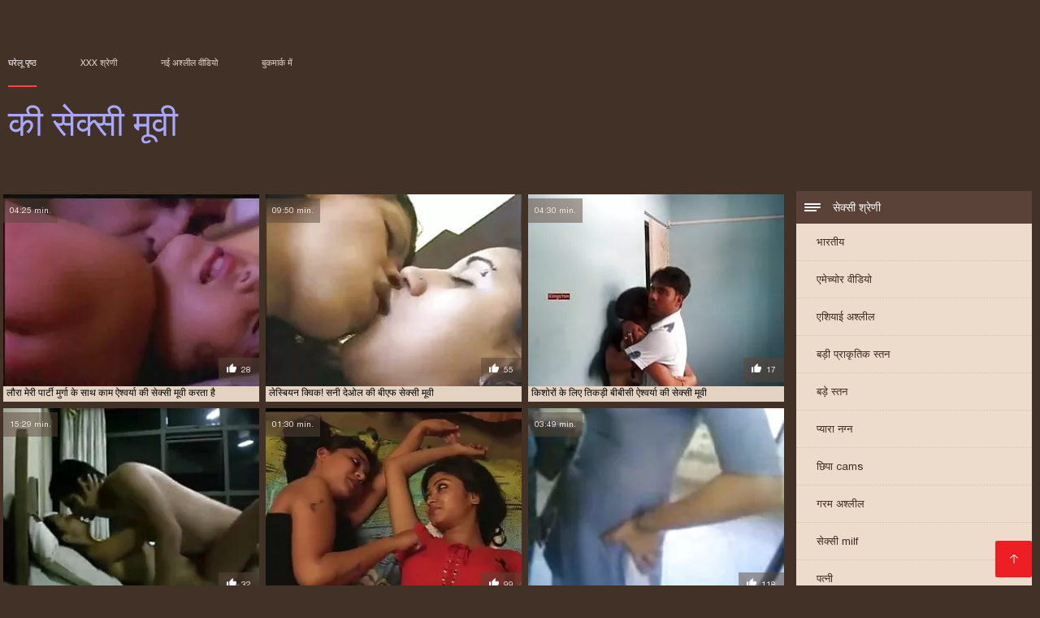

--- FILE ---
content_type: text/html; charset=UTF-8
request_url: https://in.pornofilmdomaci.com/category/kissing
body_size: 11234
content:
<!DOCTYPE html><html lang="hi"><head><meta charset="utf-8">
<title>Porno  चुंबन.</title><meta name="viewport" content="width=device-width, initial-scale=1.0">
<meta name="description" content="सेक्सी परिपक्व और युवा  चुंबन बहुत अच्छे सेक्स और ग्रुप सेक्स से प्यार करने वाले लोग पहले से ही इंटरनेट साइट पर आप के लिए बेहद प्यार करते हैं! देखो और अभी डाउनलोड करें! "><meta name="robots" content="index,follow" /><meta name="keywords" content="वयस्क XXX movies शांत porn movies वयस्क xxx movies " />
<link rel="apple-touch-icon" sizes="76x76" href="https://in.pornofilmdomaci.com/files/apple-touch-icon.png">
<link rel="icon" type="image/png" sizes="32x32" href="https://in.pornofilmdomaci.com/files/favicon-32x32.png">
<link rel="icon" type="image/png" sizes="16x16" href="https://in.pornofilmdomaci.com/files/favicon-16x16.png">
<link rel="manifest" href="https://in.pornofilmdomaci.com/files/manifest.json">
<link rel="mask-icon" href="https://in.pornofilmdomaci.com/files/safari-pinned-tab.svg" color="#5bbad5">
<link rel="shortcut icon" href="https://in.pornofilmdomaci.com/files/favicon.ico">
<meta name="theme-color" content="#423126">
<link href="https://in.pornofilmdomaci.com/files/base.css?v=1.5" rel="stylesheet">
<link href="https://in.pornofilmdomaci.com/files/color_scheme.css" rel="stylesheet">
<base target="_blank">
<link rel="canonical" href="https://in.pornofilmdomaci.com/category/kissing/"/>
<style>.about_site p, .about_site ol li, .about_site ul li, .title_item, .title_item a, .text_video p, .details, .video_digits span {font-size: 12px !important;} body {background: #423126;}
header div.head_topline {padding-top: 50px; height: 55px; border-bottom: 0;}
header div.logotype a strong {font-family: 'Verdana';}
footer, .about_site p, a {color: #FFFFFF;}
.content div.article ul li:hover div.item {background-color: #FFFFFF !important;}
.video_content { margin-bottom: 25px;}
</style></head>
<body>
<header class="page_header"><div class="head_topline"><nav>
<a href="https://in.pornofilmdomaci.com/" class="select" target="_self">घरेलू पृष्ठ </a>
<a href="https://in.pornofilmdomaci.com/categoryall.html" target="_self">XXX श्रेणी </a>
<a href="https://in.pornofilmdomaci.com/newporno.html" target="_self">नई अश्लील वीडियो </a>
<a href="https://in.pornofilmdomaci.com/" target="_self">बुकमार्क में </a></nav>
</div>
<div class="logotype"><a href="https://in.pornofilmdomaci.com/" target="_self"><h1 class="bounceInDown">
<strong style="color: #A9A9FF;">की सेक्सी मूवी </strong></h1></a></div></header>
<main><div class="content"><aside class="category_holder"><div class="categories_list">
<div class="box_title"><i></i> सेक्सी श्रेणी </div><ul>
<li><a href="https://in.pornofilmdomaci.com/category/indian/" target="_self">भारतीय</a></li><li><a href="https://in.pornofilmdomaci.com/category/amateur/" target="_self">एमेच्योर वीडियो</a></li><li><a href="https://in.pornofilmdomaci.com/category/asian/" target="_self">एशियाई अश्लील</a></li><li><a href="https://in.pornofilmdomaci.com/category/big_boobs/" target="_self">बड़ी प्राकृतिक स्तन</a></li><li><a href="https://in.pornofilmdomaci.com/category/big_tits/" target="_self">बड़े स्तन</a></li><li><a href="https://in.pornofilmdomaci.com/category/blowjobs/" target="_self">प्यारा नग्न</a></li><li><a href="https://in.pornofilmdomaci.com/category/hidden_cams/" target="_self">छिपा cams</a></li><li><a href="https://in.pornofilmdomaci.com/category/hardcore/" target="_self">गरम अश्लील</a></li><li><a href="https://in.pornofilmdomaci.com/category/milf/" target="_self">सेक्सी milf</a></li><li><a href="https://in.pornofilmdomaci.com/category/wife/" target="_self">पत्नी</a></li><li><a href="https://in.pornofilmdomaci.com/category/matures/" target="_self">परिपक्व xxx</a></li><li><a href="https://in.pornofilmdomaci.com/category/teens/" target="_self">सेक्सी लड़कियों</a></li><li><a href="https://in.pornofilmdomaci.com/category/hd/" target="_self">Hd</a></li><li><a href="https://in.pornofilmdomaci.com/category/arab/" target="_self">अरब लिंग</a></li><li><a href="https://in.pornofilmdomaci.com/category/softcore/" target="_self">सॉटकोर लिंग वीडियो</a></li><li><a href="https://in.pornofilmdomaci.com/category/pussy/" target="_self">सेक्सी बिल्ली</a></li><li><a href="https://in.pornofilmdomaci.com/category/babes/" target="_self">हॉट बेब्स</a></li><li><a href="https://in.pornofilmdomaci.com/category/flashing/" target="_self">सेक्सी चमकती</a></li><li><a href="https://in.pornofilmdomaci.com/category/voyeur/" target="_self">दृश्यरतिक</a></li><li><a href="https://in.pornofilmdomaci.com/category/webcams/" target="_self">सेक्सी वेबकैम</a></li><li><a href="https://in.pornofilmdomaci.com/category/close-ups/" target="_self">अप लिंग बंद करें</a></li><li><a href="https://in.pornofilmdomaci.com/category/interracial/" target="_self">सेक्सी अंतरजातीय</a></li><li><a href="https://in.pornofilmdomaci.com/category/handjobs/" target="_self">किशोर handjobs</a></li><li><a href="https://in.pornofilmdomaci.com/category/cumshots/" target="_self">नि: शुल्क सह शॉट</a></li><li><a href="https://in.pornofilmdomaci.com/category/masturbation/" target="_self">सेक्सी हस्तमैथुन</a></li><li><a href="https://in.pornofilmdomaci.com/category/tits/" target="_self">सेक्सी स्तन</a></li><li><a href="https://in.pornofilmdomaci.com/category/anal/" target="_self">परिपक्व युगल गुदा</a></li><li><a href="https://in.pornofilmdomaci.com/category/massage/" target="_self">सेक्सी मालिश</a></li><li><a href="https://in.pornofilmdomaci.com/category/hairy/" target="_self">बालों वाली</a></li><li><a href="https://in.pornofilmdomaci.com/category/bbw/" target="_self">गरम वसा महिलाओं</a></li><li><a href="https://in.pornofilmdomaci.com/category/pakistani/" target="_self">सेक्सी पाकिस्तानी</a></li><li><a href="https://in.pornofilmdomaci.com/category/showers/" target="_self">वर्षा</a></li><li><a href="https://in.pornofilmdomaci.com/category/public_nudity/" target="_self">फ़्लैश</a></li><li><a href="https://in.pornofilmdomaci.com/category/college/" target="_self">कॉलेज</a></li><li><a href="https://in.pornofilmdomaci.com/category/big_butts/" target="_self">बड़े चूतड़ लिंग</a></li><li><a href="https://in.pornofilmdomaci.com/category/old+young/" target="_self">पुराने युवा अश्लील</a></li><li><a href="https://in.pornofilmdomaci.com/category/black/" target="_self">अंतरजातीय</a></li><li><a href="https://in.pornofilmdomaci.com/category/nipples/" target="_self">निपल्स</a></li><li><a href="https://in.pornofilmdomaci.com/category/celebrities/" target="_self">सेक्सी हस्तियों</a></li><li><a href="https://in.pornofilmdomaci.com/category/brunettes/" target="_self">Brunettes</a></li>
</ul></div></aside><div class="article"><ul>
<li><div class="item"><a href="https://in.pornofilmdomaci.com/link.php" title="लौरा मेरी पार्टी मुर ..."><picture><time>04:25 min.</time><span class="liked"><i></i>28</span><img src="https://in.pornofilmdomaci.com/media/thumbs/8/v06248.webp?1609333847" border="0" alt="लौरा मेरी पार्टी मुर ..." width="300" height="225"></picture><div class="title_item"><p style="color:#000000;"> लौरा मेरी पार्टी मुर्गा के साथ काम ऐश्वर्या की सेक्सी मूवी करता है
</p></div></a></div></li><li><div class="item"><a href="https://in.pornofilmdomaci.com/link.php" title="लेस्बियन क्विक! सनी  ..."><picture><time>09:50 min.</time><span class="liked"><i></i>55</span><img src="https://in.pornofilmdomaci.com/media/thumbs/3/v02153.webp?1610672037" border="0" alt="लेस्बियन क्विक! सनी  ..." width="300" height="225"></picture><div class="title_item"><p style="color:#000000;"> लेस्बियन क्विक! सनी देओल की बीएफ सेक्सी मूवी
</p></div></a></div></li><li><div class="item"><a href="/video/8069/%E0%A4%95-%E0%A4%B6-%E0%A4%B0-%E0%A4%95-%E0%A4%B2-%E0%A4%8F-%E0%A4%A4-%E0%A4%95%E0%A4%A1-%E0%A4%AC-%E0%A4%AC-%E0%A4%B8-%E0%A4%90%E0%A4%B6-%E0%A4%B5%E0%A4%B0-%E0%A4%AF-%E0%A4%95-%E0%A4%B8-%E0%A4%95-%E0%A4%B8-%E0%A4%AE-%E0%A4%B5-/" title="किशोरों के लिए तिकड़ ..."><picture><time>04:30 min.</time><span class="liked"><i></i>17</span><img src="https://in.pornofilmdomaci.com/media/thumbs/9/v08069.webp?1609547004" border="0" alt="किशोरों के लिए तिकड़ ..." width="300" height="225"></picture><div class="title_item"><p style="color:#000000;"> किशोरों के लिए तिकड़ी बीबीसी ऐश्वर्या की सेक्सी मूवी
</p></div></a></div></li><li><div class="item"><a href="https://in.pornofilmdomaci.com/link.php" title="एंडलीच 18 - हॉट फकिं ..."><picture><time>15:29 min.</time><span class="liked"><i></i>32</span><img src="https://in.pornofilmdomaci.com/media/thumbs/5/v04335.webp?1608655986" border="0" alt="एंडलीच 18 - हॉट फकिं ..." width="300" height="225"></picture><div class="title_item"><p style="color:#000000;"> एंडलीच 18 - हॉट फकिंग मिट सनी लियोन की सेक्सी वीडियो मूवी लूसिया
</p></div></a></div></li><li><div class="item"><a href="https://in.pornofilmdomaci.com/link.php" title="अंतरजातीय 4-आदमी टीम ..."><picture><time>01:30 min.</time><span class="liked"><i></i>99</span><img src="https://in.pornofilmdomaci.com/media/thumbs/4/v06094.webp?1611018495" border="0" alt="अंतरजातीय 4-आदमी टीम ..." width="300" height="225"></picture><div class="title_item"><p style="color:#000000;"> अंतरजातीय 4-आदमी टीम बकवास काजोल की सेक्सी मूवी
</p></div></a></div></li><li><div class="item"><a href="/video/3417/%E0%A4%8F%E0%A4%AE%E0%A4%B0-%E0%A4%B8-%E0%A4%A8-%E0%A4%A8-%E0%A4%B8-%E0%A4%A4%E0%A4%A8-%E0%A4%95-%E0%A4%A8-%E0%A4%9A-%E0%A4%A1-%E0%A4%B6-%E0%A4%B0%E0%A4%A6-%E0%A4%A7-%E0%A4%95%E0%A4%AA-%E0%A4%B0-%E0%A4%95-%E0%A4%B8-%E0%A4%95-%E0%A4%B8-%E0%A4%AE-%E0%A4%B5-%E0%A4%B9-%E0%A4%86-%E0%A4%B9-%E0%A4%9C%E0%A4%AC%E0%A4%95-%E0%A4%95-%E0%A4%B8-%E0%A4%95-%E0%A4%AD-%E0%A4%A8%E0%A4%B9-%E0%A4%AE-%E0%A4%B2-%E0%A4%B9-/" title="एमरी सेनू ने स्तन को ..."><picture><time>03:49 min.</time><span class="liked"><i></i>118</span><img src="https://in.pornofilmdomaci.com/media/thumbs/7/v03417.webp?1608863915" border="0" alt="एमरी सेनू ने स्तन को ..." width="300" height="225"></picture><div class="title_item"><p style="color:#000000;"> एमरी सेनू ने स्तन को निचोड़ा श्रद्धा कपूर की सेक्सी मूवी हुआ है, जबकि किसी को भी नहीं मिला है
</p></div></a></div></li><li><div class="item"><a href="/video/7637/%E0%A4%B2-%E0%A4%B8%E0%A4%9C-%E0%A4%AC%E0%A4%A8-%E0%A4%AE-%E0%A4%B8%E0%A4%A8-%E0%A4%B2-%E0%A4%AF-%E0%A4%A8-%E0%A4%95-%E0%A4%B8-%E0%A4%95-%E0%A4%B8-%E0%A4%B5-%E0%A4%A1-%E0%A4%AF-%E0%A4%AE-%E0%A4%B5-%E0%A4%93%E0%A4%B2-%E0%A4%97-/" title="लेसजा बनाम सनी लियोन ..."><picture><time>02:21 min.</time><span class="liked"><i></i>19</span><img src="https://in.pornofilmdomaci.com/media/thumbs/7/v07637.webp?1608815522" border="0" alt="लेसजा बनाम सनी लियोन ..." width="300" height="225"></picture><div class="title_item"><p style="color:#000000;"> लेसजा बनाम सनी लियोन की सेक्सी वीडियो मूवी ओल्गा
</p></div></a></div></li><li><div class="item"><a href="https://in.pornofilmdomaci.com/link.php" title="दास कॉल-गर्ल कैटरीना ..."><picture><time>01:24 min.</time><span class="liked"><i></i>40</span><img src="https://in.pornofilmdomaci.com/media/thumbs/4/v05244.webp?1609024100" border="0" alt="दास कॉल-गर्ल कैटरीना ..." width="300" height="225"></picture><div class="title_item"><p style="color:#000000;"> दास कॉल-गर्ल कैटरीना की सेक्सी मूवी
</p></div></a></div></li><li><div class="item"><a href="/video/2112/%E0%A4%85%E0%A4%A8-%E0%A4%A8-%E0%A4%97-%E0%A4%B2-%E0%A4%A8-%E0%A4%AC-%E0%A4%B2-%E0%A4%95-%E0%A4%8F-%E0%A4%9C-%E0%A4%B2-%E0%A4%B8%E0%A4%A8-%E0%A4%B2-%E0%A4%AF-%E0%A4%A8-%E0%A4%95-%E0%A4%B8-%E0%A4%95-%E0%A4%B8-%E0%A4%B5-%E0%A4%A1-%E0%A4%AF-%E0%A4%AB-%E0%A4%B2-%E0%A4%AE-%E0%A4%B5-/" title="अन्ना ग्लीना - ब्लैक ..."><picture><time>04:10 min.</time><span class="liked"><i></i>22</span><img src="https://in.pornofilmdomaci.com/media/thumbs/2/v02112.webp?1608972744" border="0" alt="अन्ना ग्लीना - ब्लैक ..." width="300" height="225"></picture><div class="title_item"><p style="color:#000000;"> अन्ना ग्लीना - ब्लैक एंजेल सनी लियोन की सेक्सी वीडियो फुल मूवी
</p></div></a></div></li><li><div class="item"><a href="/video/2928/%E0%A4%B2-%E0%A4%AC-%E0%A4%AE%E0%A4%AE%E0%A4%A4-%E0%A4%95-%E0%A4%B2%E0%A4%95%E0%A4%B0-%E0%A4%A3-%E0%A4%95-%E0%A4%B8-%E0%A4%95-%E0%A4%B8-%E0%A4%AE-%E0%A4%B5-%E0%A4%AC-%E0%A4%B2-%E0%A4%B5-%E0%A4%B2-%E0%A4%AE-%E0%A4%B2-%E0%A4%AB-%E0%A4%A8-%E0%A4%85%E0%A4%AA%E0%A4%A8-%E0%A4%B8-%E0%A4%A4-%E0%A4%B2-%E0%A4%AC-%E0%A4%9F-%E0%A4%95-%E0%A4%B9%E0%A4%AC%E0%A4%AC-%E0%A4%95-%E0%A4%A6-%E0%A4%B0-%E0%A4%9C-%E0%A4%A8-%E0%A4%95-%E0%A4%A6-%E0%A4%B0-%E0%A4%A8-%E0%A4%9A-%E0%A4%A6-%E0%A4%88-%E0%A4%95-/" title="लंबे ममता कुलकर्णी क ..."><picture><time>03:56 min.</time><span class="liked"><i></i>90</span><img src="https://in.pornofilmdomaci.com/media/thumbs/8/v02928.webp?1613261551" border="0" alt="लंबे ममता कुलकर्णी क ..." width="300" height="225"></picture><div class="title_item"><p style="color:#000000;"> लंबे ममता कुलकर्णी की सेक्सी मूवी बालों वाली मिल्फ़ ने अपने सौतेले बेटे को हबबी के दूर जाने के दौरान चुदाई की
</p></div></a></div></li><li><div class="item"><a href="https://in.pornofilmdomaci.com/link.php" title="MadParkerIson राखी स ..."><picture><time>05:46 min.</time><span class="liked"><i></i>30</span><img src="https://in.pornofilmdomaci.com/media/thumbs/4/v02794.webp?1609068205" border="0" alt="MadParkerIson राखी स ..." width="300" height="225"></picture><div class="title_item"><p style="color:#000000;"> MadParkerIson राखी सावंत की सेक्सी मूवी
</p></div></a></div></li><li><div class="item"><a href="https://in.pornofilmdomaci.com/link.php" title="कोरियन सेक्स सीन साउ ..."><picture><time>01:30 min.</time><span class="liked"><i></i>14</span><img src="https://in.pornofilmdomaci.com/media/thumbs/4/v09064.webp?1609547771" border="0" alt="कोरियन सेक्स सीन साउ ..." width="300" height="225"></picture><div class="title_item"><p style="color:#000000;"> कोरियन सेक्स सीन साउथ की सेक्सी मूवी 39
</p></div></a></div></li><li><div class="item"><a href="/video/8590/%E0%A4%8F%E0%A4%B2-%E0%A4%9C-%E0%A4%89%E0%A4%B8%E0%A4%95-%E0%A4%B6-%E0%A4%A8%E0%A4%A6-%E0%A4%B0-%E0%A4%AC-%E0%A4%B2-%E0%A4%B2-%E0%A4%95-%E0%A4%A6-%E0%A4%96%E0%A4%AD-%E0%A4%B2-%E0%A4%95%E0%A4%B0%E0%A4%A4-%E0%A4%B9-%E0%A4%AE-%E0%A4%B5-%E0%A4%95-%E0%A4%B8-%E0%A4%95-%E0%A4%B8-/" title="एलिजा उसकी शानदार बि ..."><picture><time>09:06 min.</time><span class="liked"><i></i>14</span><img src="https://in.pornofilmdomaci.com/media/thumbs/0/v08590.webp?1608747997" border="0" alt="एलिजा उसकी शानदार बि ..." width="300" height="225"></picture><div class="title_item"><p style="color:#000000;"> एलिजा उसकी शानदार बिल्ली की देखभाल करता है मूवी की सेक्सी
</p></div></a></div></li><li><div class="item"><a href="https://in.pornofilmdomaci.com/link.php" title="अबीगैल मैक के प्रियं ..."><picture><time>04:14 min.</time><span class="liked"><i></i>122</span><img src="https://in.pornofilmdomaci.com/media/thumbs/7/v02007.webp?1612829591" border="0" alt="अबीगैल मैक के प्रियं ..." width="300" height="225"></picture><div class="title_item"><p style="color:#000000;"> अबीगैल मैक के प्रियंका चोपड़ा की सेक्सी मूवी लिए BLACKED पहला अंतरजातीय
</p></div></a></div></li><li><div class="item"><a href="https://in.pornofilmdomaci.com/link.php" title="scout1 कैटरीना कैफ क ..."><picture><time>09:50 min.</time><span class="liked"><i></i>26</span><img src="https://in.pornofilmdomaci.com/media/thumbs/5/v08855.webp?1608719035" border="0" alt="scout1 कैटरीना कैफ क ..." width="300" height="225"></picture><div class="title_item"><p style="color:#000000;"> scout1 कैटरीना कैफ की बीएफ सेक्सी मूवी
</p></div></a></div></li><li><div class="item"><a href="/video/5409/%E0%A4%8F%E0%A4%95-%E0%A4%AC-%E0%A4%97%E0%A4%A8-dildo-%E0%A4%95-%E0%A4%9B%E0%A4%95-%E0%A4%95-%E0%A4%95-%E0%A4%B8-%E0%A4%95-%E0%A4%B8-%E0%A4%AE-%E0%A4%B5-%E0%A4%B8-%E0%A4%A5-%E0%A4%95-%E0%A4%B0-%E0%A4%AE-%E0%A4%AE-%E0%A4%B8-%E0%A4%AD-%E0%A4%97/" title="एक बैंगनी dildo के छ ..."><picture><time>01:00 min.</time><span class="liked"><i></i>18</span><img src="https://in.pornofilmdomaci.com/media/thumbs/9/v05409.webp?1611535996" border="0" alt="एक बैंगनी dildo के छ ..." width="300" height="225"></picture><div class="title_item"><p style="color:#000000;"> एक बैंगनी dildo के छक्कों की सेक्सी मूवी साथ क्रीम में संभोग
</p></div></a></div></li><li><div class="item"><a href="https://in.pornofilmdomaci.com/link.php" title="गीली चूत का सेक्सी म ..."><picture><time>04:14 min.</time><span class="liked"><i></i>9</span><img src="https://in.pornofilmdomaci.com/media/thumbs/2/v05522.webp?1612399059" border="0" alt="गीली चूत का सेक्सी म ..." width="300" height="225"></picture><div class="title_item"><p style="color:#000000;"> गीली चूत का सेक्सी मूवी की टुकड़ा
</p></div></a></div></li><li><div class="item"><a href="/video/9197/%E0%A4%87%E0%A4%B8-%E0%A4%B9-%E0%A4%9F-%E0%A4%B9-%E0%A4%B0-%E0%A4%A1%E0%A4%95-%E0%A4%B0-%E0%A4%A6-%E0%A4%B6-%E0%A4%AF-%E0%A4%AE-%E0%A4%90%E0%A4%B6-%E0%A4%B5%E0%A4%B0-%E0%A4%AF-%E0%A4%B0-%E0%A4%AF-%E0%A4%95-%E0%A4%B8-%E0%A4%95-%E0%A4%B8-%E0%A4%AE-%E0%A4%B5-%E0%A4%B6-%E0%A4%AF-%E0%A4%AE%E0%A4%B2-%E0%A4%B5-%E0%A4%B0-%E0%A4%A8-%E0%A4%95-%E0%A4%B0-%E0%A4%A1-%E0%A4%B0-%E0%A4%97-%E0%A4%9C-%E0%A4%B8-%E0%A4%A4-%E0%A4%B0-/" title="इस हॉट हार्डकोर दृश् ..."><picture><time>10:35 min.</time><span class="liked"><i></i>9</span><img src="https://in.pornofilmdomaci.com/media/thumbs/7/v09197.webp?1612831190" border="0" alt="इस हॉट हार्डकोर दृश् ..." width="300" height="225"></picture><div class="title_item"><p style="color:#000000;"> इस हॉट हार्डकोर दृश्य में ऐश्वर्या राय की सेक्सी मूवी श्यामला वेरोनिका रोड्रिगेज सितारे
</p></div></a></div></li><li><div class="item"><a href="/video/5376/%E0%A4%87%E0%A4%B8-%E0%A4%86%E0%A4%A6%E0%A4%AE-%E0%A4%95-%E0%A4%94%E0%A4%B0-%E0%A4%85%E0%A4%A7-%E0%A4%95-%E0%A4%8F%E0%A4%A8-%E0%A4%AE-%E0%A4%B5-%E0%A4%95-%E0%A4%B8-%E0%A4%95-%E0%A4%B8-%E0%A4%AF-%E0%A4%B5-%E0%A4%AC-%E0%A4%B8-%E0%A4%A4%E0%A4%B0/" title="इस आदमी के और अधिक ए ..."><picture><time>01:13 min.</time><span class="liked"><i></i>13</span><img src="https://in.pornofilmdomaci.com/media/thumbs/6/v05376.webp?1609292035" border="0" alt="इस आदमी के और अधिक ए ..." width="300" height="225"></picture><div class="title_item"><p style="color:#000000;"> इस आदमी के और अधिक एन मूवी की सेक्सी युवा बिस्तर
</p></div></a></div></li><li><div class="item"><a href="/video/6556/%E0%A4%B9-%E0%A4%B0-%E0%A4%A1-%E0%A4%87-%E0%A4%97-%E0%A4%B2-%E0%A4%B6-%E0%A4%95-%E0%A4%B8-%E0%A4%95-%E0%A4%B8-%E0%A4%AE-%E0%A4%B5-%E0%A4%A4-%E0%A4%A8-%E0%A4%B9%E0%A4%9C-%E0%A4%B0-%E0%A4%AA-%E0%A4%B2-%E0%A4%B6/" title="हार्ड इंग्लिश की सेक ..."><picture><time>15:29 min.</time><span class="liked"><i></i>6</span><img src="https://in.pornofilmdomaci.com/media/thumbs/6/v06556.webp?1608993499" border="0" alt="हार्ड इंग्लिश की सेक ..." width="300" height="225"></picture><div class="title_item"><p style="color:#000000;"> हार्ड इंग्लिश की सेक्सी मूवी तीन हजार पोलिश
</p></div></a></div></li><li><div class="item"><a href="/video/2552/%E0%A4%85%E0%A4%B0-%E0%A4%B6-%E0%A4%B0%E0%A4%A6-%E0%A4%A7-%E0%A4%95%E0%A4%AA-%E0%A4%B0-%E0%A4%95-%E0%A4%B8-%E0%A4%95-%E0%A4%B8-%E0%A4%AE-%E0%A4%B5-%E0%A4%AE-%E0%A4%9D-%E0%A4%AB-%E0%A4%B0-%E0%A4%B8-%E0%A4%85%E0%A4%AA%E0%A4%A8-%E0%A4%B5-%E0%A4%B6-%E0%A4%B2-%E0%A4%A1-%E0%A4%B2-%E0%A4%A1-%E0%A4%AE-%E0%A4%B2-%E0%A4%97%E0%A4%AF-/" title="अरे श्रद्धा कपूर की  ..."><picture><time>09:06 min.</time><span class="liked"><i></i>12</span><img src="https://in.pornofilmdomaci.com/media/thumbs/2/v02552.webp?1609107801" border="0" alt="अरे श्रद्धा कपूर की  ..." width="300" height="225"></picture><div class="title_item"><p style="color:#000000;"> अरे श्रद्धा कपूर की सेक्सी मूवी मुझे फिर से अपना विशाल डिल्डो मिल गया!
</p></div></a></div></li><li><div class="item"><a href="/video/62/%E0%A4%B8-%E0%A4%95-%E0%A4%B8-%E0%A4%B2%E0%A4%A1-%E0%A4%95-%E0%A4%AF-%E0%A4%86%E0%A4%AA%E0%A4%95-%E0%A4%B6%E0%A4%B0-%E0%A4%B0-%E0%A4%95-%E0%A4%A6-%E0%A4%96-%E0%A4%A4-%E0%A4%B8-%E0%A4%89%E0%A4%A5-%E0%A4%95-%E0%A4%B8-%E0%A4%95-%E0%A4%B8-%E0%A4%AE-%E0%A4%B5-%E0%A4%B9-%E0%A4%94%E0%A4%B0-%E0%A4%AE-%E0%A4%96%E0%A4%AE-%E0%A4%A5-%E0%A4%A8-%E0%A4%95%E0%A4%B0%E0%A4%A4-%E0%A4%B9-/" title="सेक्सी लड़कियां आपके ..."><picture><time>01:22 min.</time><span class="liked"><i></i>9</span><img src="https://in.pornofilmdomaci.com/media/thumbs/2/v00062.webp?1610843060" border="0" alt="सेक्सी लड़कियां आपके ..." width="300" height="225"></picture><div class="title_item"><p style="color:#000000;"> सेक्सी लड़कियां आपके शरीर को दिखाती साउथ की सेक्सी मूवी हैं और मुखमैथुन करती हैं।
</p></div></a></div></li><li><div class="item"><a href="/video/1816/%E0%A4%8F%E0%A4%B8%E0%A4%AA-%E0%A4%8F-%E0%A4%AA-%E0%A4%B0-%E0%A4%AF-%E0%A4%95-%E0%A4%95-%E0%A4%B8-%E0%A4%95-%E0%A4%B8-%E0%A4%AE-%E0%A4%B5-/" title="एसपीए प्रियंका की से ..."><picture><time>15:02 min.</time><span class="liked"><i></i>12</span><img src="https://in.pornofilmdomaci.com/media/thumbs/6/v01816.webp?1608961870" border="0" alt="एसपीए प्रियंका की से ..." width="300" height="225"></picture><div class="title_item"><p style="color:#000000;"> एसपीए प्रियंका की सेक्सी मूवी
</p></div></a></div></li><li><div class="item"><a href="/video/4557/%E0%A4%8F%E0%A4%95-%E0%A4%95-%E0%A4%AE-%E0%A4%95-%E0%A4%B2%E0%A4%A1-%E0%A4%95-%E0%A4%95-%E0%A4%B8-%E0%A4%A5-%E0%A4%95%E0%A4%9F-%E0%A4%9F%E0%A4%B0-%E0%A4%9B%E0%A4%95-%E0%A4%95-%E0%A4%95-%E0%A4%B8-%E0%A4%95-%E0%A4%B8-%E0%A4%AE-%E0%A4%B5-%E0%A4%B8-%E0%A4%95-%E0%A4%B8/" title="एक कामुक लड़की के सा ..."><picture><time>07:48 min.</time><span class="liked"><i></i>5</span><img src="https://in.pornofilmdomaci.com/media/thumbs/7/v04557.webp?1609073467" border="0" alt="एक कामुक लड़की के सा ..." width="300" height="225"></picture><div class="title_item"><p style="color:#000000;"> एक कामुक लड़की के साथ कट्टर छक्कों की सेक्सी मूवी सेक्स
</p></div></a></div></li><li><div class="item"><a href="/video/1141/%E0%A4%97-%E0%A4%B2-%E0%A4%9A-%E0%A4%A4-%E0%A4%85%E0%A4%B8%E0%A4%B2-%E0%A4%A7%E0%A4%A1-%E0%A4%95%E0%A4%A8-%E0%A4%93%E0%A4%B0-%E0%A4%97-%E0%A4%B8-%E0%A4%AE-%E0%A4%95-%E0%A4%B0-%E0%A4%A8-%E0%A4%9A%E0%A4%9F%E0%A4%B0-%E0%A4%9C-%E0%A4%95-%E0%A4%B8-%E0%A4%95-%E0%A4%B8-%E0%A4%AE-%E0%A4%B5-%E0%A4%B2-%E0%A4%8F-%E0%A4%B9%E0%A4%B8-%E0%A4%A4%E0%A4%AE-%E0%A4%A5-%E0%A4%A8-%E0%A4%AC-%E0%A4%A6-%E0%A4%95%E0%A4%B0-/" title="गीली चूत असली धड़कन  ..."><picture><time>15:29 min.</time><span class="liked"><i></i>4</span><img src="https://in.pornofilmdomaci.com/media/thumbs/1/v01141.webp?1609231076" border="0" alt="गीली चूत असली धड़कन  ..." width="300" height="225"></picture><div class="title_item"><p style="color:#000000;"> गीली चूत असली धड़कन ओर्गास्म के रानी चटर्जी की सेक्सी मूवी लिए हस्तमैथुन बंद करें
</p></div></a></div></li><li><div class="item"><a href="/video/7216/%E0%A4%9D-%E0%A4%97%E0%A4%9C-%E0%A4%AF-%E0%A4%9C-%E0%A4%97-%E0%A4%A8%E0%A4%B0-%E0%A4%B8-%E0%A4%A4-%E0%A4%87%E0%A4%B5-%E0%A4%A8-%E0%A4%A4-%E0%A4%87%E0%A4%B5-%E0%A4%A8-%E0%A4%AC-%E0%A4%B2-%E0%A4%B5-%E0%A4%A1-%E0%A4%95-%E0%A4%B8-%E0%A4%95-%E0%A4%B8-%E0%A4%AE-%E0%A4%B5-01-6/" title="झांगजियाजिंग नर्स ता ..."><picture><time>01:36 min.</time><span class="liked"><i></i>9</span><img src="https://in.pornofilmdomaci.com/media/thumbs/6/v07216.webp?1610065586" border="0" alt="झांगजियाजिंग नर्स ता ..." width="300" height="225"></picture><div class="title_item"><p style="color:#000000;"> झांगजियाजिंग नर्स ताइवान ताइवान बॉलीवुड की सेक्सी मूवी (01) 6
</p></div></a></div></li><li><div class="item"><a href="/video/8150/%E0%A4%95-%E0%A4%A8-%E0%A4%AC%E0%A4%A1-%E0%A4%9C-%E0%A4%97%E0%A4%B2-%E0%A4%95-%E0%A4%AE-%E0%A4%B5-%E0%A4%B8-%E0%A4%95-%E0%A4%B8-%E0%A4%B8-%E0%A4%A4%E0%A4%A8/" title="काना बड़े जंगल की मू ..."><picture><time>07:47 min.</time><span class="liked"><i></i>4</span><img src="https://in.pornofilmdomaci.com/media/thumbs/0/v08150.webp?1613002316" border="0" alt="काना बड़े जंगल की मू ..." width="300" height="225"></picture><div class="title_item"><p style="color:#000000;"> काना बड़े जंगल की मूवी सेक्सी स्तन
</p></div></a></div></li><li><div class="item"><a href="/video/4844/%E0%A4%B9-%E0%A4%9F%E0%A4%B5-%E0%A4%87%E0%A4%AB-%E0%A4%B8-%E0%A4%B5-%E0%A4%97%E0%A4%B0-%E0%A4%B8-%E0%A4%9F-%E0%A4%B0-%E0%A4%9C%E0%A4%B0-%E0%A4%B8-%E0%A4%95-%E0%A4%B8-%E0%A4%9A-%E0%A4%B9%E0%A4%A4-%E0%A4%B9-%E0%A4%95-%E0%A4%9F%E0%A4%B0-%E0%A4%A8-%E0%A4%95-%E0%A4%AB-%E0%A4%95-%E0%A4%B8-%E0%A4%95-%E0%A4%B8-%E0%A4%AE-%E0%A4%B5-/" title="हॉटवाइफ स्विंगर स्ट् ..."><picture><time>04:29 min.</time><span class="liked"><i></i>11</span><img src="https://in.pornofilmdomaci.com/media/thumbs/4/v04844.webp?1608948411" border="0" alt="हॉटवाइफ स्विंगर स्ट् ..." width="300" height="225"></picture><div class="title_item"><p style="color:#000000;"> हॉटवाइफ स्विंगर स्ट्रेंजर सेक्स चाहती है कैटरीना कैफ की सेक्सी मूवी
</p></div></a></div></li><li><div class="item"><a href="/video/4698/%E0%A4%AE-%E0%A4%B0-%E0%A4%B8%E0%A4%A8-%E0%A4%B2-%E0%A4%AF-%E0%A4%A8-%E0%A4%95-%E0%A4%B8-%E0%A4%95-%E0%A4%B8-%E0%A4%AE-%E0%A4%B5-%E0%A4%B5-%E0%A4%A1-%E0%A4%AF-%E0%A4%AA-%E0%A4%B0-%E0%A4%B5-%E0%A4%AF-%E0%A4%B5-%E0%A4%9C-%E0%A4%A8-%E0%A4%AE%E0%A4%A8-5/" title="मेरे सनी लियोन की से ..."><picture><time>01:24 min.</time><span class="liked"><i></i>8</span><img src="https://in.pornofilmdomaci.com/media/thumbs/8/v04698.webp?1608712051" border="0" alt="मेरे सनी लियोन की से ..." width="300" height="225"></picture><div class="title_item"><p style="color:#000000;"> मेरे सनी लियोन की सेक्सी मूवी वीडियो पूर्व युवा जानेमन 5
</p></div></a></div></li><li><div class="item"><a href="/video/3955/%E0%A4%87%E0%A4%9A-%E0%A4%9B-%E0%A4%A6-%E0%A4%B5-%E0%A4%AF-%E0%A4%AD-%E0%A4%B0%E0%A4%A4-%E0%A4%95-%E0%A4%B8-%E0%A4%95-%E0%A4%B8-%E0%A4%AE-%E0%A4%B5-%E0%A4%95-%E0%A4%86%E0%A4%B5-%E0%A4%9C/" title="इच्छा दिव्या भारती क ..."><picture><time>15:22 min.</time><span class="liked"><i></i>9</span><img src="https://in.pornofilmdomaci.com/media/thumbs/5/v03955.webp?1609462400" border="0" alt="इच्छा दिव्या भारती क ..." width="300" height="225"></picture><div class="title_item"><p style="color:#000000;"> इच्छा दिव्या भारती की सेक्सी मूवी की आवाज
</p></div></a></div></li><li><div class="item"><a href="/video/8763/%E0%A4%9C-%E0%A4%9C-%E0%A4%AE-%E0%A4%A5-%E0%A4%A8-%E0%A4%95-%E0%A4%B8-%E0%A4%95-%E0%A4%B8-%E0%A4%AE-%E0%A4%B5-%E0%A4%95-%E0%A4%B8-%E0%A4%9F-%E0%A4%97/" title="जैज मिथुन की सेक्सी  ..."><picture><time>05:05 min.</time><span class="liked"><i></i>5</span><img src="https://in.pornofilmdomaci.com/media/thumbs/3/v08763.webp?1609244815" border="0" alt="जैज मिथुन की सेक्सी  ..." width="300" height="225"></picture><div class="title_item"><p style="color:#000000;"> जैज मिथुन की सेक्सी मूवी कास्टिंग
</p></div></a></div></li><li><div class="item"><a href="/video/6320/netter-%E0%A4%B8-%E0%A4%9F-%E0%A4%B0-%E0%A4%AA%E0%A4%86%E0%A4%A8-%E0%A4%95-%E0%A4%B2-%E0%A4%AA-%E0%A4%95-%E0%A4%9F%E0%A4%B0-%E0%A4%A8-%E0%A4%95-%E0%A4%AB-%E0%A4%95-%E0%A4%B8-%E0%A4%95-%E0%A4%B8-%E0%A4%AE-%E0%A4%B5-/" title="netter स्ट्रैपआन क्ल ..."><picture><time>01:14 min.</time><span class="liked"><i></i>10</span><img src="https://in.pornofilmdomaci.com/media/thumbs/0/v06320.webp?1612400884" border="0" alt="netter स्ट्रैपआन क्ल ..." width="300" height="225"></picture><div class="title_item"><p style="color:#000000;"> netter स्ट्रैपआन क्लिप कैटरीना कैफ की सेक्सी मूवी
</p></div></a></div></li><li><div class="item"><a href="/video/3769/%E0%A4%AA-%E0%A4%B0-%E0%A4%A8-%E0%A4%B8-%E0%A4%9F-%E0%A4%B0-%E0%A4%95-%E0%A4%B8-%E0%A4%A5-%E0%A4%B8-%E0%A4%AD-%E0%A4%97-%E0%A4%95-%E0%A4%AE-%E0%A4%B5-%E0%A4%85%E0%A4%A6-%E0%A4%AD-%E0%A4%A4-%E0%A4%B8-%E0%A4%95-%E0%A4%B8-%E0%A4%B8-%E0%A4%A8-%E0%A4%AE-%E0%A4%9C-%E0%A4%A8-%E0%A4%AB-%E0%A4%87%E0%A4%A8-%E0%A4%9F-%E0%A4%AE-%E0%A4%9A-%E0%A4%AA%E0%A4%AE-%E0%A4%A8/" title="पोर्न स्टार के साथ स ..."><picture><time>05:05 min.</time><span class="liked"><i></i>8</span><img src="https://in.pornofilmdomaci.com/media/thumbs/9/v03769.webp?1609174389" border="0" alt="पोर्न स्टार के साथ स ..." width="300" height="225"></picture><div class="title_item"><p style="color:#000000;"> पोर्न स्टार के साथ संभोग की मूवी अद्भुत सेक्स सीन में जेना फाइन, टॉम चैपमैन
</p></div></a></div></li><li><div class="item"><a href="/video/5911/%E0%A4%B0-%E0%A4%A1%E0%A4%B9-%E0%A4%A1-%E0%A4%AC-%E0%A4%AC-%E0%A4%95%E0%A4%B0-%E0%A4%A8-%E0%A4%95%E0%A4%AA-%E0%A4%B0-%E0%A4%95-%E0%A4%B8-%E0%A4%95-%E0%A4%B8-%E0%A4%B5-%E0%A4%A1-%E0%A4%AF-%E0%A4%AE-%E0%A4%B5-%E0%A4%8F%E0%A4%95-%E0%A4%97%E0%A4%B9%E0%A4%B0-%E0%A4%97%E0%A4%B2-%E0%A4%9A-%E0%A4%B8%E0%A4%A8-%E0%A4%B2-%E0%A4%A4-%E0%A4%B9-/" title="रेडहेड बेब करीना कपू ..."><picture><time>01:14 min.</time><span class="liked"><i></i>5</span><img src="https://in.pornofilmdomaci.com/media/thumbs/1/v05911.webp?1609225543" border="0" alt="रेडहेड बेब करीना कपू ..." width="300" height="225"></picture><div class="title_item"><p style="color:#000000;"> रेडहेड बेब करीना कपूर की सेक्सी वीडियो मूवी एक गहरी गला चूसना लेता है
</p></div></a></div></li><li><div class="item"><a href="/video/8277/%E0%A4%B9-%E0%A4%9F-%E0%A4%86%E0%A4%AE-%E0%A4%9A%E0%A4%B0-%E0%A4%AE-%E0%A4%B2-%E0%A4%AB-%E0%A4%A8-%E0%A4%A4%E0%A4%AC-%E0%A4%95-%E0%A4%9C-%E0%A4%B2-%E0%A4%95-%E0%A4%B8-%E0%A4%95-%E0%A4%B8-%E0%A4%AE-%E0%A4%B5-%E0%A4%A4%E0%A4%95-%E0%A4%95%E0%A4%A1-%E0%A4%AE-%E0%A4%B9%E0%A4%A8%E0%A4%A4-%E0%A4%95-%E0%A4%9C%E0%A4%AC-%E0%A4%A4%E0%A4%95-%E0%A4%95-%E0%A4%B5%E0%A4%B9-%E0%A4%B8-%E0%A4%AD-%E0%A4%97-%E0%A4%A8-%E0%A4%95%E0%A4%B0-%E0%A4%B2-/" title="हॉट आमेचर मिल्फ ने त ..."><picture><time>11:21 min.</time><span class="liked"><i></i>5</span><img src="https://in.pornofilmdomaci.com/media/thumbs/7/v08277.webp?1609241841" border="0" alt="हॉट आमेचर मिल्फ ने त ..." width="300" height="225"></picture><div class="title_item"><p style="color:#000000;"> हॉट आमेचर मिल्फ ने तब काजोल की सेक्सी मूवी तक कड़ी मेहनत की जब तक कि वह संभोग न कर ले
</p></div></a></div></li><li><div class="item"><a href="/video/3405/%E0%A4%A8-%E0%A4%A8-%E0%A4%94%E0%A4%B0-%E0%A4%A8-%E0%A4%A8-%E0%A4%AF-%E0%A4%B5-%E0%A4%97-%E0%A4%B0-%E0%A4%B9-%E0%A4%AA%E0%A4%A4-%E0%A4%AA%E0%A4%A4-%E0%A4%A8-%E0%A4%95-%E0%A4%B8-%E0%A4%95-%E0%A4%B8-%E0%A4%AE-%E0%A4%B5-%E0%A4%B2%E0%A4%A1-%E0%A4%95-%E0%A4%A6-%E0%A4%B5-%E0%A4%B0-%E0%A4%97%E0%A4%A1-%E0%A4%AC%E0%A4%A1-/" title="नानी और नानी युवा गि ..."><picture><time>05:05 min.</time><span class="liked"><i></i>5</span><img src="https://in.pornofilmdomaci.com/media/thumbs/5/v03405.webp?1610843060" border="0" alt="नानी और नानी युवा गि ..." width="300" height="225"></picture><div class="title_item"><p style="color:#000000;"> नानी और नानी युवा गिरोह पति पत्नी की सेक्सी मूवी लड़कों द्वारा गड़बड़
</p></div></a></div></li><li><div class="item"><a href="/video/6662/%E0%A4%AE-%E0%A4%B2%E0%A4%95-%E0%A4%A8-%E0%A4%A8%E0%A4%A4-%E0%A4%B6-%E0%A4%95-%E0%A4%9C%E0%A4%B2-%E0%A4%95-%E0%A4%B8-%E0%A4%95-%E0%A4%B8-%E0%A4%AE-%E0%A4%B5-%E0%A4%95-%E0%A4%9A-%E0%A4%B9%E0%A4%B0-%E0%A4%AA%E0%A4%B0-%E0%A4%86%E0%A4%A8-%E0%A4%A6-%E0%A4%86%E0%A4%A4-%E0%A4%B9-/" title="मालकिन नताशा काजल की ..."><picture><time>03:29 min.</time><span class="liked"><i></i>5</span><img src="https://in.pornofilmdomaci.com/media/thumbs/2/v06662.webp?1610327253" border="0" alt="मालकिन नताशा काजल की ..." width="300" height="225"></picture><div class="title_item"><p style="color:#000000;"> मालकिन नताशा काजल की सेक्सी मूवी को चेहरे पर आनंद आता है
</p></div></a></div></li><li><div class="item"><a href="/video/4329/%E0%A4%A6-%E0%A4%95-%E0%A4%A8%E0%A4%A6-%E0%A4%B0-%E0%A4%B8-%E0%A4%95-%E0%A4%B8-%E0%A4%97%E0%A4%A7-%E0%A4%AA-%E0%A4%B0%E0%A4%A6%E0%A4%B0-%E0%A4%B6-%E0%A4%A4-%E0%A4%95%E0%A4%B0%E0%A4%A4-%E0%A4%B9-%E0%A4%B8-%E0%A4%89%E0%A4%A5-%E0%A4%95-%E0%A4%B8-%E0%A4%95-%E0%A4%B8-%E0%A4%AB-%E0%A4%B2-%E0%A4%AE-%E0%A4%B5-/" title="दुकानदार सेक्सी गधा  ..."><picture><time>06:24 min.</time><span class="liked"><i></i>6</span><img src="https://in.pornofilmdomaci.com/media/thumbs/9/v04329.webp?1609060842" border="0" alt="दुकानदार सेक्सी गधा  ..." width="300" height="225"></picture><div class="title_item"><p style="color:#000000;"> दुकानदार सेक्सी गधा प्रदर्शित करता है साउथ की सेक्सी फुल मूवी
</p></div></a></div></li><li><div class="item"><a href="/video/1830/%E0%A4%9F-%E0%A4%A8-%E0%A4%9F-%E0%A4%B0-%E0%A4%88-%E0%A4%B6-%E0%A4%B0-%E0%A4%A6-%E0%A4%B5-%E0%A4%95-%E0%A4%B8-%E0%A4%95-%E0%A4%B8-%E0%A4%AE-%E0%A4%B5-n15/" title="टीन ट्राई श्रीदेवी क ..."><picture><time>07:01 min.</time><span class="liked"><i></i>5</span><img src="https://in.pornofilmdomaci.com/media/thumbs/0/v01830.webp?1609024100" border="0" alt="टीन ट्राई श्रीदेवी क ..." width="300" height="225"></picture><div class="title_item"><p style="color:#000000;"> टीन ट्राई श्रीदेवी की सेक्सी मूवी N15
</p></div></a></div></li><li><div class="item"><a href="/video/5225/%E0%A4%A8-%E0%A4%9C-%E0%A4%B8%E0%A4%A8-%E0%A4%B2-%E0%A4%AF-%E0%A4%A8-%E0%A4%95-%E0%A4%B8-%E0%A4%95-%E0%A4%B8-%E0%A4%B5-%E0%A4%A1-%E0%A4%AF-%E0%A4%AE-%E0%A4%B5-%E0%A4%AA%E0%A4%A2-%E0%A4%88/" title="निजी सनी लियोन की से ..."><picture><time>09:28 min.</time><span class="liked"><i></i>8</span><img src="https://in.pornofilmdomaci.com/media/thumbs/5/v05225.webp?1609340932" border="0" alt="निजी सनी लियोन की से ..." width="300" height="225"></picture><div class="title_item"><p style="color:#000000;"> निजी सनी लियोन की सेक्सी वीडियो मूवी पढ़ाई
</p></div></a></div></li> 
 </ul><div class="pagerb">
<div class="paginator"><a href='https://in.pornofilmdomaci.com/category/kissing?page=1' class='button current'>1</a> <a href='https://in.pornofilmdomaci.com/category/kissing?page=2' class='button'>2</a> <a href='https://in.pornofilmdomaci.com/category/kissing?page=3' class='button'>3</a> <a href='https://in.pornofilmdomaci.com/category/kissing?page=2' class='button'><span>&rarr;</span></a></div>
 </div><br>
 <div class="about_site"><h1>चुंबन</h1>
 <p></p></div>
 </div></div></main> 
<p></p>
 <a href="#" id="totop" target="_self" title="की सेक्सी मूवी"></a><footer><div>
 <a href="https://in.pornofilmdomaci.com/" class="logotype_footer"><strong>की सेक्सी मूवी </strong></a><p>
 <p><a href="/tag/52/">अमीषा पटेल की सेक्सी मूवी</a>,  <a href="/tag/44/">आप की सेक्सी मूवी</a>,  <a href="/tag/57/">आम्रपाली की सेक्सी मूवी</a>,  <a href="/tag/22/">आलिया भट्ट की सेक्सी मूवी</a>,  <a href="/tag/37/">इंग्लिश की सेक्सी मूवी</a>,  <a href="/tag/26/">ऐश्वर्या की सेक्सी मूवी</a>,  <a href="/tag/2/">ऐश्वर्या राय की सेक्सी मूवी</a>,  <a href="/tag/54/">करीना कपूर की सेक्सी वीडियो मूवी</a>,  <a href="/tag/15/">काजल की सेक्सी मूवी</a>,  <a href="/tag/38/">काजल राघवानी की सेक्सी मूवी</a>,  <a href="/tag/23/">काजोल की सेक्सी मूवी</a>,  <a href="/tag/11/">कैटरीना की सेक्सी मूवी</a>,  <a href="/tag/59/">कैटरीना कैफ की बीएफ सेक्सी मूवी</a>,  <a href="/tag/4/">कैटरीना कैफ की सेक्सी मूवी</a>,  <a href="/tag/35/">छक्कों की सेक्सी मूवी</a>,  <a href="/tag/58/">जंगल की मूवी सेक्सी</a>,  <a href="/tag/40/">जूही चावला की सेक्सी मूवी</a>,  <a href="/tag/34/">टीचर की सेक्सी मूवी</a>,  <a href="/tag/36/">दिव्या भारती की सेक्सी मूवी</a>,  <a href="/tag/33/">पति पत्नी की सेक्सी मूवी</a>,  <a href="/tag/30/">प्यार की सेक्सी मूवी</a>,  <a href="/tag/49/">प्रियंका की सेक्सी मूवी</a>,  <a href="/tag/63/">प्रियंका चोपड़ा की सेक्सी फुल मूवी</a>,  <a href="/tag/1/">प्रियंका चोपड़ा की सेक्सी मूवी</a>,  <a href="/tag/66/">फिल्मी हीरोइन की सेक्सी मूवी</a>,  <a href="/tag/64/">बॉलीवुड की फुल सेक्सी मूवी</a>,  <a href="/tag/7/">बॉलीवुड की सेक्सी मूवी</a>,  <a href="/tag/13/">मनीषा कोइराला की सेक्सी मूवी</a>,  <a href="/tag/41/">ममता कुलकर्णी की सेक्सी मूवी</a>,  <a href="/tag/51/">मिथुन की सेक्सी मूवी</a>,  <a href="/tag/45/">मूवी की सेक्सी</a>,  <a href="/tag/31/">राखी सावंत की सेक्सी मूवी</a>,  <a href="/tag/48/">रानी की सेक्सी मूवी</a>,  <a href="/tag/46/">रानी चटर्जी की सेक्सी मूवी</a>,  <a href="/tag/50/">रानी मुखर्जी की सेक्स मूवी</a>,  <a href="/tag/21/">रानी मुखर्जी की सेक्सी मूवी</a>,  <a href="/tag/10/">रेखा की सेक्सी मूवी</a>,  <a href="/tag/27/">शक्ति कपूर की सेक्सी मूवी</a>,  <a href="/tag/55/">श्रद्धा कपूर की सेक्सी मूवी</a>,  <a href="/tag/14/">श्रीदेवी की सेक्सी मूवी</a>,  <a href="/tag/69/">संभोग की मूवी</a>,  <a href="/tag/60/">सनी देओल की बीएफ सेक्सी मूवी</a>,  <a href="/tag/3/">सनी देओल की सेक्सी मूवी</a>,  <a href="/tag/9/">सनी लियॉन की सेक्स मूवी</a>,  <a href="/tag/61/">सनी लियॉन की सेक्सी मूवी फिल्म</a>,  <a href="/tag/5/">सनी लियोन की सेक्सी मूवी वीडियो</a>,  <a href="/tag/20/">सनी लियोन की सेक्सी वीडियो फुल मूवी</a>,  <a href="/tag/8/">सनी लियोन की सेक्सी वीडियो मूवी</a>,  <a href="/tag/17/">सपना की सेक्सी मूवी</a>,  <a href="/tag/39/">सलमान की सेक्सी मूवी</a>,  </p>
 <p> © कॉपीराइट </p>
<p align="center">सर्वश्रेष्ठ मुफ्त साईट </p>
<a href="https://d32.xxxpornde.com/">ସେକ୍ସି ଭିଡିଓ ଫିଲ୍ମ</a>,  <a href="https://ne.seksabipi.com/">क्स्क्स्क्स्क्स्क्स</a>,  <a href="https://indianhdpornvideos.com/">सेक्सी पोर्न</a>,  <a href="https://ta.shamelesscommand.com/">ஃபக் வீடியோ</a>,  <a href="https://ta.reifenackteweiber.com/">அழகி செக்ஸ் வீடியோ</a>,  <a href="https://ta.mereporno.com/">தமிழ் காம படங்கள்</a>,  <a href="https://bn.videovecchietroie.com/">বাংলা সেক্সি ভিডিও</a>,  <a href="https://hran3.com/">video xxx বাংলা</a>,  <a href="https://ta.pornasiansexvideo.com/">செக்ஸ் வீடியோ தமிழ்</a>,  <a href="https://hi.banlacudacudibanla.com/">सेक्सी पिक्चर हिंदी फिल्म</a>,  <a href="https://ta.sexualfat.com/">பெண் செக்ஸ்</a>,  <a href="https://ta.chicasmas.net/">பழைய செக்ஸ்</a>,  <a href="https://in.videosmamas.top/">सेक्सी मूवी सेक्सी पिक्चर</a>,  <a href="https://abcipold.icu/">ஆபாச படம்</a>,  <a href="https://gu.chicasmas.net/">ગુજરાતી ભાભી સેક્સ</a>,  <a href="https://in.maduraspeludas.top/">सेक्सी फिल्म वीडियो फुल</a>,  <a href="https://hi.videosxxxhd.com/">सेक्सी फिल्म मूवी वीडियो</a>,  <a href="https://hi.mamiporno.com/">सेक्सी भाभी वीडियो</a>,  <a href="https://hi.peliculasxxxespanol.com/">मूवी सेक्सी हिंदी</a>,  <a href="https://hi.analespanol.com/">सेक्सी मूवी वीडियो पिक्चर</a>,  <a href="https://pa.reifefraukostenlos.com/">ਵੱਡੀ ਉਮਰ ਦੇ porn </a>,  <a href="https://hi.filmxxxfrancais.org/">सेक्सी फिल्म सेक्सी फिल्म वीडियो</a>,  <a href="https://21myip.monster/">সেক্সি ভিডিও সেক্স</a>,  <a href="https://bn.sexvidiohindi.com/">সেক্সি গার্ল</a>,  <a href="https://ta.seksavid.com/">தமிழ் XXX</a>,  <a href="https://gu.videogratuitxxx.com/">સેકસી વીડીયો સેકસી</a>,  <a href="https://hi.banladesi.com/">हिंदी सेक्सी फिल्म हिंदी</a>,  <a href="https://bn.xxxvideoingyen.com/">ভারতীয় সেক্সি ভিডিও</a>,  <a href="https://hi.pornxxxporn.com/">सेक्स विडियो</a>,  <a href="https://hi.videosxxxabuelas.com/">सेक्सी पिक्चर वीडियो मूवी</a>,  <a href="https://6ipv7.icu/">காம</a>,  <a href="https://jukopla.com/">বাংলা দেশি</a>,  <a href="https://hi.seksestri.com/">हिंदी में फुल सेक्सी मूवी</a>,  <a href="https://hi.gudamaithuna.com/">बीएफ फिल्म सेक्सी</a>,  <a href="https://hi.sexdansk.com/">सेक्सी मूवी सेक्सी</a>,  <a href="https://hi.vedetexxx.com/">सेक्सी मूवी वीडियो फुल</a>,  <a href="https://ta.pornogreece.com/">தமிழ் செக்ஸ்</a>,  <a href="https://hi.xxxtrio.net/">वीडियो में सेक्सी पिक्चर मूवी</a>,  <a href="https://sexvidiohindi.com/">हॉट सेक्सी वीडियो</a>,  <a href="https://indianallsexvideos.com/">सेक्सी वीडियो सेक्सी </a>,  <a href="https://in.espanolas.cyou/">हिंदी में सेक्सी फुल मूवी</a>,  <a href="https://hi.papafickt.com/">सेक्सी हिंदी फुल मूवी</a>,  <a href="https://gu.iransexvideo.com/">સેક્સ ક્લિપ</a>,  <a href="https://gu.sexdoma.net/">સેક્સ વીડીયો બીપી</a>,  <a href="https://hi.filmesexigratis.com/">પોર્ન ફિલ્મ</a>,  <a href="https://hi.indianxxxhdvideo.com/">xx वीडियो</a>,  <a href="https://pa.videopornitaliani.com/">ਕਾਲਾ ਸੈਕਸ</a>,  <a href="https://hi.filmxfrancais.com/">फुल मूवी सेक्स</a>,  <a href="https://hi.giaothao.com/">भोजपुरी सेक्सी फिल्म</a>,  <a href="https://iporder.icu/">காம வீடியோ</a>,  <a href="https://hi.bharatiyaseksa.com/">भोजपुरी फिल्म सेक्सी</a>,  <a href="https://v4ip.cyou/">বাংলা xxx</a>,  <a href="https://bn.videospornosexe.com/">চোদা ভিডিও</a>,  <a href="https://hi.pornovideoukr.com/">हिंदी में सेक्सी वीडियो फुल मूवी</a>,  <a href="https://hi.coiphimsex.info/">सेक्सी फिल्म हिंदी वीडियो में</a>,  <a href="https://ipvip.icu/">காமம்</a>,  <a href="https://hi.xxxvideosmaduras.com/">हिंदी सेक्सी मूवी फिल्म</a>,  <a href="https://in.subespanol.top/">हिंदी फिल्म मूवी सेक्सी</a>,  <a href="https://hi.bbwpornx.net/">हिंदी सेक्स</a>,  <a href="https://cached.cyou/">மலையாள செக்ஸ்</a>,  <a href="https://hi.pornononne.com/">सेक्सी फिल्म सेक्सी वीडियो</a>,  <a href="https://in.zhgal.com/">सेक्सी मूवी सेक्सी मूवी सेक्सी</a>,  <a href="https://hi.phimsexhd.cyou/">सेक्सी फिल्म हिंदी में वीडियो</a>,  <a href="https://hi.filmpompini.com/">सेक्सी हिंदी फिल्म वीडियो</a>,  <a href="https://gu.maturepelose.com/">સેક્સ વિડિઓઝ</a>,  <a href="https://hi.eicadibhidio.com/">सेक्स वीडियो हिंदी मूवी</a>,  <a href="https://bn.xxxpornamateurvideos.com/">পর্ন তারকা</a>,  <a href="https://gu.babulki.net/">ગુજરાતી પોર્ન વીડિયો</a>,  <a href="https://mr.sexhindisex.com/">विनामूल्य अश्लील</a>,  <a href="https://in.subtitulado.cyou/">हिंदी मूवी फुल सेक्स</a>,  <a href="https://te.gratispornofilmen.com/">సెక్స్ వీడియో తెలుగు</a>,  <a href="https://ta.sexvidiohindi.com/">മലയാളം സെക്സ്</a>,  <a href="https://gujaratisexvideos.com/">સેક્સી વિડિઓ</a>,  <a href="https://xxxhindimovies.icu/">सेक्सी पिक्चर फिल्म वीडियो</a>,  <a href="https://gujarati.link/">સેકસી</a>,  <a href="https://www77.icu/">সেক্স সেক্সি</a>,  <a href="https://mr.sexvidiohindi.com/">मराठी लैंगिक संबंध</a>,  <a href="https://gu.indianhdpornvideos.com/">સેક્સી વિડિઓ</a>,  <a href="https://hi.videospornodelatinos.com/">फुल सेक्सी वीडियो फिल्म</a>,  <a href="https://in.cojiendo.top/">सेक्सी मूवी वीडियो सेक्सी मूवी वीडियो</a>,  
<p>

</p></div></footer>
 
 
 
 </body></html>